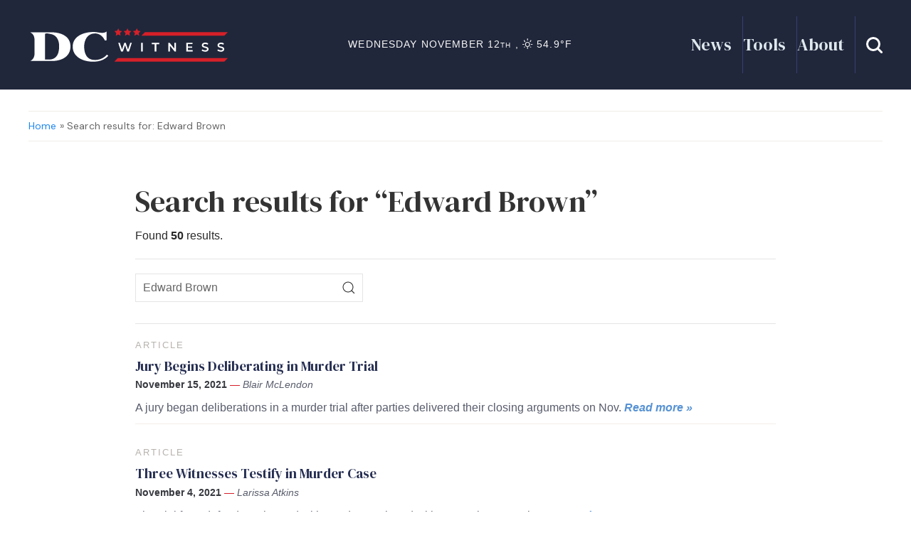

--- FILE ---
content_type: text/html; charset=UTF-8
request_url: https://dcwitness.org/page/2/?s=Edward+Brown
body_size: 12980
content:
<!DOCTYPE html>
<!--[if IE 7]>
<html class="ie ie7" lang="en-GB" class="uk-height-1-1">
<![endif]-->
<!--[if IE 8]>
<html class="ie ie8" lang="en-GB" class="uk-height-1-1">
<![endif]-->
<!--[if !(IE 7) | !(IE 8)  ]><!-->
<html lang="en-GB" class="uk-height-1-1">
<!--<![endif]-->
<head>
    <meta charset="UTF-8"/>
    <meta name="viewport" content="width=device-width, initial-scale=1">

    <title>You searched for Edward Brown - Page 2 of 4 - DC Witness</title>
    
    <link rel="apple-touch-icon-precomposed" sizes="57x57" href="https://dcwitness.org/wp-content/themes/dc-witness-child-theme/media/favicons/apple-touch-icon-57x57.png" />
<link rel="apple-touch-icon-precomposed" sizes="114x114" href="https://dcwitness.org/wp-content/themes/dc-witness-child-theme/media/favicons/apple-touch-icon-114x114.png" />
<link rel="apple-touch-icon-precomposed" sizes="72x72" href="https://dcwitness.org/wp-content/themes/dc-witness-child-theme/media/favicons/apple-touch-icon-72x72.png" />
<link rel="apple-touch-icon-precomposed" sizes="144x144" href="https://dcwitness.org/wp-content/themes/dc-witness-child-theme/media/favicons/apple-touch-icon-144x144.png" />
<link rel="apple-touch-icon-precomposed" sizes="60x60" href="https://dcwitness.org/wp-content/themes/dc-witness-child-theme/media/favicons/apple-touch-icon-60x60.png" />
<link rel="apple-touch-icon-precomposed" sizes="120x120" href="https://dcwitness.org/wp-content/themes/dc-witness-child-theme/media/favicons/apple-touch-icon-120x120.png" />
<link rel="apple-touch-icon-precomposed" sizes="76x76" href="https://dcwitness.org/wp-content/themes/dc-witness-child-theme/media/favicons/apple-touch-icon-76x76.png" />
<link rel="apple-touch-icon-precomposed" sizes="152x152" href="https://dcwitness.org/wp-content/themes/dc-witness-child-theme/media/favicons/apple-touch-icon-152x152.png" />
<link rel="icon" type="image/png" href="https://dcwitness.org/wp-content/themes/dc-witness-child-theme/media/favicons/favicon-196x196.png" sizes="196x196" />
<link rel="icon" type="image/png" href="https://dcwitness.org/wp-content/themes/dc-witness-child-theme/media/favicons/favicon-96x96.png" sizes="96x96" />
<link rel="icon" type="image/png" href="https://dcwitness.org/wp-content/themes/dc-witness-child-theme/media/favicons/favicon-32x32.png" sizes="32x32" />
<link rel="icon" type="image/png" href="https://dcwitness.org/wp-content/themes/dc-witness-child-theme/media/favicons/favicon-16x16.png" sizes="16x16" />
<link rel="icon" type="image/png" href="https://dcwitness.org/wp-content/themes/dc-witness-child-theme/media/favicons/favicon-128.png" sizes="128x128" />
<meta name="application-name" content="&nbsp;"/>
<meta name="msapplication-TileColor" content="#FFFFFF" />
<meta name="msapplication-TileImage" content="https://dcwitness.org/wp-content/themes/dc-witness-child-theme/media/favicons/mstile-144x144.png" />
<meta name="msapplication-square70x70logo" content="https://dcwitness.org/wp-content/themes/dc-witness-child-theme/media/favicons/mstile-70x70.png" />
<meta name="msapplication-square150x150logo" content="https://dcwitness.org/wp-content/themes/dc-witness-child-theme/media/favicons/mstile-150x150.png" />
<meta name="msapplication-wide310x150logo" content="https://dcwitness.org/wp-content/themes/dc-witness-child-theme/media/favicons/mstile-310x150.png" />
<meta name="msapplication-square310x310logo" content="https://dcwitness.org/wp-content/themes/dc-witness-child-theme/media/favicons/mstile-310x310.png" />

    <link rel="pingback" href="https://dcwitness.org/xmlrpc.php"/>
    <link rel="preconnect" href="https://fonts.googleapis.com">
    <link rel="preconnect" href="https://fonts.gstatic.com" crossorigin>
    <link href="https://fonts.googleapis.com/css2?family=DM+Sans:ital,opsz,wght@0,9..40,100..1000;1,9..40,100..1000&family=DM+Serif+Display:ital@0;1&display=swap" rel="stylesheet">

    <script src="https://dcwitness.org/wp-content/themes/aw-multisite-base-theme/bower_components/jquery/dist/jquery.min.js"></script>
    <script src="https://dcwitness.org/wp-content/themes/aw-multisite-base-theme/bower_components/uikit/dist/js/uikit.min.js"></script>
    <script src="https://dcwitness.org/wp-content/themes/aw-multisite-base-theme/bower_components/uikit/dist/js/uikit-icons.min.js"></script>
    <script src="https://dcwitness.org/wp-content/themes/aw-multisite-base-theme/js/velocity.min.js"></script>
    <script src="https://dcwitness.org/wp-content/themes/aw-multisite-base-theme/js/aw.js"></script>
    
    <!-- Google tag (gtag.js) -->
        <script async src="https://www.googletagmanager.com/gtag/js?id=G-7G63LPQGJL"></script>
    <script>
      window.dataLayer = window.dataLayer || [];
      function gtag(){dataLayer.push(arguments);}
      gtag('js', new Date());
    
      gtag('config', 'G-7G63LPQGJL');
    </script>

    <meta name='robots' content='noindex, follow' />
	<style>img:is([sizes="auto" i], [sizes^="auto," i]) { contain-intrinsic-size: 3000px 1500px }</style>
	
	<!-- This site is optimized with the Yoast SEO plugin v25.9 - https://yoast.com/wordpress/plugins/seo/ -->
	<meta property="og:locale" content="en_GB" />
	<meta property="og:type" content="article" />
	<meta property="og:title" content="You searched for Edward Brown - Page 2 of 4 - DC Witness" />
	<meta property="og:url" content="https://dcwitness.org/search/Edward Brown/" />
	<meta property="og:site_name" content="DC Witness" />
	<meta name="twitter:card" content="summary_large_image" />
	<meta name="twitter:title" content="You searched for Edward Brown - Page 2 of 4 - DC Witness" />
	<meta name="twitter:site" content="@dcwitness" />
	<script type="application/ld+json" class="yoast-schema-graph">{"@context":"https://schema.org","@graph":[{"@type":["CollectionPage","SearchResultsPage"],"@id":"https://dcwitness.org/?s=Edward%20Brown","url":"https://dcwitness.org/?s=Edward%20Brown","name":"You searched for Edward Brown - Page 2 of 4 - DC Witness","isPartOf":{"@id":"https://dcwitness.org/#website"},"primaryImageOfPage":{"@id":"#primaryimage"},"image":{"@id":"#primaryimage"},"thumbnailUrl":"https://dcwitness.org/wp-content/uploads/sites/2/2021/11/Kenneth-Poindexter-homicide.png","breadcrumb":{"@id":"#breadcrumb"},"inLanguage":"en-GB"},{"@type":"ImageObject","inLanguage":"en-GB","@id":"#primaryimage","url":"https://dcwitness.org/wp-content/uploads/sites/2/2021/11/Kenneth-Poindexter-homicide.png","contentUrl":"https://dcwitness.org/wp-content/uploads/sites/2/2021/11/Kenneth-Poindexter-homicide.png","width":2228,"height":1428},{"@type":"BreadcrumbList","@id":"#breadcrumb","itemListElement":[{"@type":"ListItem","position":1,"name":"Home","item":"https://dcwitness.org/"},{"@type":"ListItem","position":2,"name":"You searched for Edward Brown"}]},{"@type":"WebSite","@id":"https://dcwitness.org/#website","url":"https://dcwitness.org/","name":"DC Witness","description":"No agenda, no bias, just facts","publisher":{"@id":"https://dcwitness.org/#organization"},"potentialAction":[{"@type":"SearchAction","target":{"@type":"EntryPoint","urlTemplate":"https://dcwitness.org/?s={search_term_string}"},"query-input":{"@type":"PropertyValueSpecification","valueRequired":true,"valueName":"search_term_string"}}],"inLanguage":"en-GB"},{"@type":"Organization","@id":"https://dcwitness.org/#organization","name":"DC Witness","url":"https://dcwitness.org/","logo":{"@type":"ImageObject","inLanguage":"en-GB","@id":"https://dcwitness.org/#/schema/logo/image/","url":"https://dcwitness.org/wp-content/uploads/sites/2/2025/10/DCWitness_HeroCol_BgLight@2x.png","contentUrl":"https://dcwitness.org/wp-content/uploads/sites/2/2025/10/DCWitness_HeroCol_BgLight@2x.png","width":404,"height":270,"caption":"DC Witness"},"image":{"@id":"https://dcwitness.org/#/schema/logo/image/"},"sameAs":["https://www.facebook.com/dcwitness/","https://x.com/dcwitness","https://www.instagram.com/dcwitness","https://www.linkedin.com/company/d-c-witness/"]}]}</script>
	<!-- / Yoast SEO plugin. -->


<link rel='dns-prefetch' href='//cdnjs.cloudflare.com' />
<link rel="alternate" type="application/rss+xml" title="DC Witness &raquo; Search Results for &#8220;Edward Brown&#8221; Feed" href="https://dcwitness.org/search/Edward+Brown/feed/rss2/" />
<script type="text/javascript">
/* <![CDATA[ */
window._wpemojiSettings = {"baseUrl":"https:\/\/s.w.org\/images\/core\/emoji\/16.0.1\/72x72\/","ext":".png","svgUrl":"https:\/\/s.w.org\/images\/core\/emoji\/16.0.1\/svg\/","svgExt":".svg","source":{"concatemoji":"https:\/\/dcwitness.org\/wp-includes\/js\/wp-emoji-release.min.js?ver=6.8.2"}};
/*! This file is auto-generated */
!function(s,n){var o,i,e;function c(e){try{var t={supportTests:e,timestamp:(new Date).valueOf()};sessionStorage.setItem(o,JSON.stringify(t))}catch(e){}}function p(e,t,n){e.clearRect(0,0,e.canvas.width,e.canvas.height),e.fillText(t,0,0);var t=new Uint32Array(e.getImageData(0,0,e.canvas.width,e.canvas.height).data),a=(e.clearRect(0,0,e.canvas.width,e.canvas.height),e.fillText(n,0,0),new Uint32Array(e.getImageData(0,0,e.canvas.width,e.canvas.height).data));return t.every(function(e,t){return e===a[t]})}function u(e,t){e.clearRect(0,0,e.canvas.width,e.canvas.height),e.fillText(t,0,0);for(var n=e.getImageData(16,16,1,1),a=0;a<n.data.length;a++)if(0!==n.data[a])return!1;return!0}function f(e,t,n,a){switch(t){case"flag":return n(e,"\ud83c\udff3\ufe0f\u200d\u26a7\ufe0f","\ud83c\udff3\ufe0f\u200b\u26a7\ufe0f")?!1:!n(e,"\ud83c\udde8\ud83c\uddf6","\ud83c\udde8\u200b\ud83c\uddf6")&&!n(e,"\ud83c\udff4\udb40\udc67\udb40\udc62\udb40\udc65\udb40\udc6e\udb40\udc67\udb40\udc7f","\ud83c\udff4\u200b\udb40\udc67\u200b\udb40\udc62\u200b\udb40\udc65\u200b\udb40\udc6e\u200b\udb40\udc67\u200b\udb40\udc7f");case"emoji":return!a(e,"\ud83e\udedf")}return!1}function g(e,t,n,a){var r="undefined"!=typeof WorkerGlobalScope&&self instanceof WorkerGlobalScope?new OffscreenCanvas(300,150):s.createElement("canvas"),o=r.getContext("2d",{willReadFrequently:!0}),i=(o.textBaseline="top",o.font="600 32px Arial",{});return e.forEach(function(e){i[e]=t(o,e,n,a)}),i}function t(e){var t=s.createElement("script");t.src=e,t.defer=!0,s.head.appendChild(t)}"undefined"!=typeof Promise&&(o="wpEmojiSettingsSupports",i=["flag","emoji"],n.supports={everything:!0,everythingExceptFlag:!0},e=new Promise(function(e){s.addEventListener("DOMContentLoaded",e,{once:!0})}),new Promise(function(t){var n=function(){try{var e=JSON.parse(sessionStorage.getItem(o));if("object"==typeof e&&"number"==typeof e.timestamp&&(new Date).valueOf()<e.timestamp+604800&&"object"==typeof e.supportTests)return e.supportTests}catch(e){}return null}();if(!n){if("undefined"!=typeof Worker&&"undefined"!=typeof OffscreenCanvas&&"undefined"!=typeof URL&&URL.createObjectURL&&"undefined"!=typeof Blob)try{var e="postMessage("+g.toString()+"("+[JSON.stringify(i),f.toString(),p.toString(),u.toString()].join(",")+"));",a=new Blob([e],{type:"text/javascript"}),r=new Worker(URL.createObjectURL(a),{name:"wpTestEmojiSupports"});return void(r.onmessage=function(e){c(n=e.data),r.terminate(),t(n)})}catch(e){}c(n=g(i,f,p,u))}t(n)}).then(function(e){for(var t in e)n.supports[t]=e[t],n.supports.everything=n.supports.everything&&n.supports[t],"flag"!==t&&(n.supports.everythingExceptFlag=n.supports.everythingExceptFlag&&n.supports[t]);n.supports.everythingExceptFlag=n.supports.everythingExceptFlag&&!n.supports.flag,n.DOMReady=!1,n.readyCallback=function(){n.DOMReady=!0}}).then(function(){return e}).then(function(){var e;n.supports.everything||(n.readyCallback(),(e=n.source||{}).concatemoji?t(e.concatemoji):e.wpemoji&&e.twemoji&&(t(e.twemoji),t(e.wpemoji)))}))}((window,document),window._wpemojiSettings);
/* ]]> */
</script>
<link rel='stylesheet' id='formidable-css' href='https://dcwitness.org/wp-admin/admin-ajax.php?action=frmpro_css&#038;ver=9251225' type='text/css' media='all' />
<style id='wp-emoji-styles-inline-css' type='text/css'>

	img.wp-smiley, img.emoji {
		display: inline !important;
		border: none !important;
		box-shadow: none !important;
		height: 1em !important;
		width: 1em !important;
		margin: 0 0.07em !important;
		vertical-align: -0.1em !important;
		background: none !important;
		padding: 0 !important;
	}
</style>
<link rel='stylesheet' id='wp-block-library-css' href='https://dcwitness.org/wp-includes/css/dist/block-library/style.min.css?ver=6.8.2' type='text/css' media='all' />
<style id='classic-theme-styles-inline-css' type='text/css'>
/*! This file is auto-generated */
.wp-block-button__link{color:#fff;background-color:#32373c;border-radius:9999px;box-shadow:none;text-decoration:none;padding:calc(.667em + 2px) calc(1.333em + 2px);font-size:1.125em}.wp-block-file__button{background:#32373c;color:#fff;text-decoration:none}
</style>
<style id='acf-primary-news-row-style-inline-css' type='text/css'>
/* ! DC Witness Colours */
/* ! Baltimore Witness Colours */
/* ! VNS Colours */
/* !- Fonts */
/* !- Sizes */
/* !- Spaces */
/* ! Border radius */
/* ! Navbar height */
/* ! Layout */
.primary-left-col {
  grid-column: span 7;
}

.primary-right-col {
  grid-column: span 5;
}

.lead-story {
  height: 100%;
}

.story-lead-wrapper {
  display: flex;
  flex-direction: column;
  height: 100%;
}
.story-lead-wrapper .story-col-image {
  height: 100%;
}

.story-col-image {
  width: 100%;
}

.lead-story-featured-image {
  flex: 1 1 auto;
  height: 100%;
  background-color: #B7B3AE;
}

.story-col-text {
  align-self: flex-end;
}

@media only screen and (max-width: 1100px) {
  .primary-left-col,
  .primary-right-col {
    grid-column: span 6;
  }
  .story-row {
    flex-direction: column;
  }
  .block-primary-news-row .story-col {
    width: 100%;
  }
  .block-primary-news-row .story-lead-wrapper .story-col-image {
    min-height: auto;
  }
}
@media only screen and (max-width: 690px) {
  .primary-left-col,
  .primary-right-col {
    grid-column: span 12;
  }
  .block-primary-news-row .story-lead-wrapper .story-col-image,
  .story-col-image {
    height: 80vw;
  }
  .story-secondary-wrapper .story-row {
    flex-direction: column-reverse;
  }
}

/*# sourceMappingURL=style.css.map */

</style>
<style id='acf-stats-summary-ticker-style-inline-css' type='text/css'>
/* ! DC Witness Colours */
/* ! Baltimore Witness Colours */
/* ! VNS Colours */
/* !- Fonts */
/* !- Sizes */
/* !- Spaces */
/* ! Border radius */
/* ! Navbar height */
/* ! Layout */
.row.stats-ticker-wrapper {
  grid-row-gap: 0px;
  padding-bottom: 0px;
}

.stat-col {
  grid-column: span 7;
}

.tagline-col {
  grid-column: span 5;
}

/* ! Tagline */
.ticker-wrapper,
.tagline-wrapper {
  padding-top: 10px;
  padding-bottom: 10px;
  box-sizing: border-box;
}

.ticker-wrapper {
  border-left: 1px solid #B7B3AE;
  border-right: 1px solid #B7B3AE;
  margin-right: 10px;
  padding-left: 10px;
}
.ticker-wrapper p {
  margin: 0px;
  font-size: 14px;
  color: #20273B;
  letter-spacing: 1.75px;
  text-transform: uppercase;
  display: block;
  width: 100%;
}

.tagline-wrapper {
  border-top: 2px solid #20273B;
  border-bottom: 2px solid #20273B;
}

.tagline-text {
  font-family: "DM Serif Display", serif;
  margin: 0px;
  font-size: 16px;
  color: #20273B;
  letter-spacing: 2px;
  text-transform: uppercase;
  margin-left: 10px;
  margin-right: 10px;
}

@media only screen and (max-width: 1100px) {
  .stat-col, .tagline-col {
    grid-column: span 6;
  }
}
@media only screen and (max-width: 800px) {
  .stat-col, .tagline-col {
    grid-column: span 12;
  }
  .ticker-wrapper {
    border: none;
    margin-right: 0px;
    padding-left: 0px;
  }
}

/*# sourceMappingURL=style.css.map */

</style>
<style id='acf-vns-and-donations-style-inline-css' type='text/css'>
/* ! DC Witness Colours */
/* ! Baltimore Witness Colours */
/* ! VNS Colours */
/* !- Fonts */
/* !- Sizes */
/* !- Spaces */
/* ! Border radius */
/* ! Navbar height */
/* ! Layout */
.vns-col {
  grid-column: span 6;
  background-color: #FF5D5D;
}

.donation-col {
  grid-column: span 6;
  background-color: #5792D3;
}

/* ! VNS CTA */
.vns-cta-left-col {
  width: 50%;
}

.vns-cta-heading {
  font-size: 35px;
  letter-spacing: 0;
  line-height: 32px;
}

.vns-logo {
  text-align: right;
}

.vns-cta-right-col {
  width: 50%;
}

/* ! Donations CTA */
.donation-cta-left-col {
  padding-right: 15px;
  padding-top: 15px;
}

.donations-cta-heading {
  font-size: 62px;
  letter-spacing: 0;
  line-height: 32px;
}

.donation-cta-right-col {
  align-content: flex-end;
}
.donation-cta-right-col h4 {
  font-size: 28px;
}

@media screen and (min-width: 830px) and (max-width: 1100px) {
  .vns-cta-content-wrapper {
    flex-direction: column;
  }
  .vns-cta-left-col,
  .vns-cta-right-col {
    width: 100%;
  }
  .donation-cta-content-wrapper {
    flex-direction: column;
  }
  .donation-cta-right-col {
    padding-top: 10px;
    text-align: center;
  }
}
@media only screen and (max-width: 830px) {
  .vns-col,
  .donation-col {
    grid-column: span 12;
  }
}
@media only screen and (max-width: 520px) {
  .vns-cta-content-wrapper {
    flex-direction: column;
  }
  .vns-logo {
    margin-top: 10px;
  }
  .vns-cta-left-col,
  .vns-cta-right-col {
    width: 100%;
  }
  .donation-cta-content-wrapper {
    flex-direction: column;
  }
  .donation-cta-right-col {
    padding-top: 10px;
    text-align: center;
  }
}
@media only screen and (max-width: 520px) {
  .donations-cta-heading {
    font-size: 52px;
  }
}

/*# sourceMappingURL=style.css.map */

</style>
<style id='acf-team-subscribe-and-glossary-style-inline-css' type='text/css'>
/* ! DC Witness Colours */
/* ! Baltimore Witness Colours */
/* ! VNS Colours */
/* !- Fonts */
/* !- Sizes */
/* !- Spaces */
/* ! Border radius */
/* ! Navbar height */
/* ! Layout */
.team-col,
.subscribe-col,
.glossary-col {
  padding: 30px;
}
.team-col h3,
.subscribe-col h3,
.glossary-col h3 {
  font-size: 41px;
  letter-spacing: 0;
  line-height: 40px;
}

/* ! Team */
.team-col {
  background-color: #215E5E;
  grid-column: span 4;
  display: fle;
}

/* ! Subscribe */
.subscribe-col {
  background-color: #5792D3;
  grid-column: span 4;
  display: flex;
}

.subscribe-col-flex,
.team-col-flex {
  display: flex;
  flex-direction: column;
  align-content: center;
  align-self: center;
  width: 100%;
}

/* ! Glossary */
.glossary-col {
  background-color: #595D6C;
  grid-column: span 4;
  position: relative;
  overflow: visible;
}

.glossary-col-content {
  padding-right: 40px;
}

.glossary-bookmark-graphic {
  position: absolute;
  width: 49px;
  height: 60px;
  background-image: url("/wp-content/themes/aw-multisite-base-theme/blocks/team-subscribe-and-glossary/../../media/glossary-bookmark-graphic.svg");
  top: -5px;
  right: 20px;
}

@media only screen and (max-width: 1100px) {
  .team-col,
  .subscribe-col {
    grid-column: span 6;
  }
  .glossary-col {
    grid-column: span 8;
  }
}
@media only screen and (max-width: 760px) {
  .glossary-col {
    grid-column: span 12;
  }
}
@media only screen and (max-width: 660px) {
  .team-col,
  .subscribe-col {
    grid-column: span 12;
  }
}

/*# sourceMappingURL=style.css.map */

</style>
<style id='acf-subscribe-and-glossary-style-inline-css' type='text/css'>
/* ! DC Witness Colours */
/* ! Baltimore Witness Colours */
/* ! VNS Colours */
/* !- Fonts */
/* !- Sizes */
/* !- Spaces */
/* ! Border radius */
/* ! Navbar height */
/* ! Layout */
.team-col,
.subscribe-col,
.glossary-col {
  padding: 30px;
}
.team-col h3,
.subscribe-col h3,
.glossary-col h3 {
  font-size: 41px;
  letter-spacing: 0;
  line-height: 40px;
}

/* ! Team */
.team-col {
  background-color: #215E5E;
  grid-column: span 4;
  display: fle;
}

/* ! Subscribe */
.subscribe-col {
  background-color: #5792D3;
  grid-column: span 4;
  display: flex;
}

.block-subscribe-and-glossary .subscribe-col {
  grid-column: span 6;
}

.subscribe-col-flex,
.team-col-flex {
  display: flex;
  flex-direction: column;
  align-content: center;
  align-self: center;
  width: 100%;
}

/* ! MailChimp Form */
#mc_embed_signup_scroll {
  display: flex;
}

#mce-EMAIL {
  margin-bottom: 0px;
  height: 100%;
}

#mc-embedded-subscribe {
  margin-left: 10px;
}

.mc-field-group {
  width: 100%;
}

/* ! Glossary */
.glossary-col {
  background-color: #595D6C;
  grid-column: span 4;
  position: relative;
  overflow: visible;
}

.block-subscribe-and-glossary .glossary-col {
  grid-column: span 6;
}

.glossary-col-content {
  padding-right: 40px;
}

.glossary-bookmark-graphic {
  position: absolute;
  width: 49px;
  height: 60px;
  background-image: url("/wp-content/themes/aw-multisite-base-theme/blocks/subscribe-and-glossary/../../media/glossary-bookmark-graphic.svg");
  top: -5px;
  right: 20px;
}

@media only screen and (max-width: 1100px) {
  .team-col,
  .subscribe-col {
    grid-column: span 6;
  }
  .glossary-col {
    grid-column: span 8;
  }
}
@media only screen and (max-width: 830px) {
  .block-subscribe-and-glossary .glossary-col,
  .block-subscribe-and-glossary .subscribe-col {
    grid-column: span 12;
  }
}
@media only screen and (max-width: 760px) {
  .glossary-col {
    grid-column: span 12;
  }
}
@media only screen and (max-width: 660px) {
  .team-col,
  .subscribe-col {
    grid-column: span 12;
  }
}
@media only screen and (max-width: 520px) {
  #mc_embed_signup_scroll {
    display: flex;
    flex-direction: column;
  }
  #mce-EMAIL {
    margin-bottom: 10px;
    height: 50px;
  }
  #mc-embedded-subscribe {
    margin-left: 0px;
  }
}

/*# sourceMappingURL=style.css.map */

</style>
<style id='acf-team-members-style-inline-css' type='text/css'>
/* ! DC Witness Colours */
/* ! Baltimore Witness Colours */
/* ! VNS Colours */
/* !- Fonts */
/* !- Sizes */
/* !- Spaces */
/* ! Border radius */
/* ! Navbar height */
/* ! Layout */
.team-member-wrapper {
  grid-column: span 3;
}

.large-team-member {
  grid-column: span 4;
  background-color: #f2ede9;
  padding: 30px;
  border-start-end-radius: 60px;
}

.team-member-headshot {
  width: 200px;
  height: 200px;
  background-size: cover;
  background-position: center;
  border-radius: 50%;
  background-color: #B7B3AE;
}

.small-team-member .team-member-headshot {
  width: 10vw;
  height: 10vw;
  max-width: 200px;
  max-height: 200px;
}

.team-member-name {
  font-size: 30px;
}

@media only screen and (max-width: 1000px) {
  .large-team-member {
    grid-column: span 6;
  }
  .small-team-member {
    grid-column: span 6;
  }
  .small-team-member .team-member-headshot {
    width: 20vw;
    height: 20vw;
  }
}
@media only screen and (max-width: 580px) {
  .large-team-member {
    grid-column: span 12;
  }
  .small-team-member {
    grid-column: span 12;
  }
  .small-team-member .team-member-headshot {
    width: 40vw;
    height: 40vw;
  }
}

/*# sourceMappingURL=style.css.map */

</style>
<style id='acf-news-archive-link-style-inline-css' type='text/css'>
/* ! DC Witness Colours */
/* ! Baltimore Witness Colours */
/* ! VNS Colours */
/* !- Fonts */
/* !- Sizes */
/* !- Spaces */
/* ! Border radius */
/* ! Navbar height */
/* ! Layout */
.block-news-archive-link {
  width: 100%;
  text-align: center;
}

.block-news-archive-link .news-archive-button {
  margin-left: auto;
  margin-right: auto;
  background: #ffffff;
  background-color: #ffffff;
  border: 1px solid #20273B;
  color: #20273B;
  box-shadow: none;
}

.block-news-archive-link .news-archive-button:hover {
  color: #ffffff;
  background-color: #20273B;
}

/*# sourceMappingURL=style.css.map */

</style>
<style id='acf-end-of-year-donation-style-inline-css' type='text/css'>
/* ! DC Witness Colours */
/* ! Baltimore Witness Colours */
/* ! VNS Colours */
/* !- Fonts */
/* !- Sizes */
/* !- Spaces */
/* ! Border radius */
/* ! Navbar height */
/* ! Layout */
.block-end-of-year-donation {
  height: 0px;
  overflow: hidden;
  position: relative;
  background-color: #5792D3;
  border-radius: 40px;
}

/* ! Graphic */
.eoy-graphic-wrapper {
  position: absolute;
  height: 300px; /* or a fixed height if needed */
  overflow: visible; /* allows SVG to bleed outside */
}

.svg-bleed-wrapper {
  width: 100vw; /* full viewport width */
  position: relative;
  left: 50%;
  transform: translateX(-50%); /* center the SVG */
  overflow: visible; /* let lines extend off edges */
  height: 300px;
}

#eoy-graphic {
  height: 100%; /* scale to parent height */
  width: auto;
}

.eoy-donations-content-wrapper {
  height: 100%;
  padding-bottom: 0px !important;
  position: absolute;
  top: 0px;
}

#eoy-content-fade {
  opacity: 0;
}

.eoy-header-col {
  display: flex;
  flex-direction: column;
  grid-column: span 5;
}

.eoy-cta-col {
  grid-column: span 5;
}

.eoy-close-col {
  grid-column: span 2;
  text-align: right;
}

.eoy-col-flex {
  height: 100%;
  display: flex;
}

.eoy-cta-content {
  align-self: center;
  width: 100%;
}

/* ! Typography */
.eoy-heading-one {
  font-size: 60px;
  margin: 0px;
  text-align: right;
  color: #ffffff;
}

.eoy-heading-two {
  font-size: 40px;
  margin: 0px;
  text-align: right;
  color: #ffffff;
}

.eoy-body {
  font-size: 18px;
  font-weight: 800;
}

/* ! Buttons */
.eoy-cta-button-wrapper {
  width: 100%;
}

.eoy-cta-button {
  margin-left: auto;
  margin-right: 0px;
  display: inline-block;
}

.close-panel-btn {
  background: none;
  border: none;
  width: 44px;
  height: 44px;
  padding: 0px;
  cursor: pointer;
}

.close-panel-btn img {
  width: 100%;
  height: 100%;
  display: block;
}

/* ! Responsive */
@media only screen and (max-width: 1070px) {
  .eoy-header-col {
    grid-column: span 6;
  }
  .eoy-cta-col {
    grid-column: span 5;
  }
  .eoy-close-col {
    grid-column: span 1;
  }
  .eoy-heading-one {
    font-size: 50px;
  }
  .eoy-heading-two {
    font-size: 40px;
  }
}
@media only screen and (max-width: 900px) {
  #eoy-content-fade {
    row-gap: 0px;
  }
  #eoy-content-fade .eoy-header-col {
    grid-column: span 8;
    grid-row: 1;
    padding: 0px 30px;
  }
  #eoy-content-fade .eoy-cta-col {
    grid-column: span 8;
    padding: 0px 30px;
    padding-bottom: 30px;
  }
  #eoy-content-fade .eoy-close-col {
    grid-column: span 4;
    padding: 30px;
    grid-row: 1;
  }
  .eoy-heading-one {
    font-size: 40px;
    text-align: left;
  }
  .eoy-heading-two {
    font-size: 30px;
    text-align: left;
  }
}
@media only screen and (max-width: 640px) {
  #eoy-content-fade {
    row-gap: 0px;
  }
  #eoy-content-fade .eoy-header-col {
    grid-row: 1;
    grid-column: span 9;
    padding: 0px 30px;
  }
  #eoy-content-fade .eoy-cta-col {
    grid-column: span 12;
    grid-row: 2;
    padding: 0px 30px;
    padding-bottom: 30px;
  }
  #eoy-content-fade .eoy-close-col {
    grid-column: span 2;
    grid-row: 1;
    padding: 0px;
    padding-top: 30px;
  }
  .eoy-heading-one {
    font-size: 35px;
    text-align: left;
  }
  .eoy-heading-two {
    font-size: 25px;
    text-align: left;
  }
  .eoy-body {
    font-size: 14px;
    font-weight: 800;
  }
}
@media only screen and (max-width: 400px) {
  #eoy-content-fade {
    row-gap: 0px;
    grid-template-columns: repeat(12, 1fr);
  }
  #eoy-content-fade .eoy-header-col {
    grid-row: 1;
    grid-column: span 10;
  }
  #eoy-content-fade .eoy-cta-col {
    grid-column: span 12;
  }
  #eoy-content-fade .eoy-close-col {
    grid-column: span 2;
    grid-row: 1;
    padding-right: 30px;
  }
}
@media only screen and (max-width: 350px) {
  .eoy-heading-one {
    font-size: 35px;
    text-align: left;
  }
  .eoy-heading-two {
    font-size: 21px;
    text-align: left;
  }
}

/*# sourceMappingURL=style.css.map */

</style>
<style id='global-styles-inline-css' type='text/css'>
:root{--wp--preset--aspect-ratio--square: 1;--wp--preset--aspect-ratio--4-3: 4/3;--wp--preset--aspect-ratio--3-4: 3/4;--wp--preset--aspect-ratio--3-2: 3/2;--wp--preset--aspect-ratio--2-3: 2/3;--wp--preset--aspect-ratio--16-9: 16/9;--wp--preset--aspect-ratio--9-16: 9/16;--wp--preset--color--black: #000000;--wp--preset--color--cyan-bluish-gray: #abb8c3;--wp--preset--color--white: #ffffff;--wp--preset--color--pale-pink: #f78da7;--wp--preset--color--vivid-red: #cf2e2e;--wp--preset--color--luminous-vivid-orange: #ff6900;--wp--preset--color--luminous-vivid-amber: #fcb900;--wp--preset--color--light-green-cyan: #7bdcb5;--wp--preset--color--vivid-green-cyan: #00d084;--wp--preset--color--pale-cyan-blue: #8ed1fc;--wp--preset--color--vivid-cyan-blue: #0693e3;--wp--preset--color--vivid-purple: #9b51e0;--wp--preset--color--navy: #262E52;--wp--preset--color--navy-dark: #0D163D;--wp--preset--color--navy-light: #353F6E;--wp--preset--color--orange: #F37320;--wp--preset--color--cyan: #0089CA;--wp--preset--color--pale-blue: #DEE8ED;--wp--preset--color--body-text: #7B849A;--wp--preset--color--charcoal: #2A2A2A;--wp--preset--gradient--vivid-cyan-blue-to-vivid-purple: linear-gradient(135deg,rgba(6,147,227,1) 0%,rgb(155,81,224) 100%);--wp--preset--gradient--light-green-cyan-to-vivid-green-cyan: linear-gradient(135deg,rgb(122,220,180) 0%,rgb(0,208,130) 100%);--wp--preset--gradient--luminous-vivid-amber-to-luminous-vivid-orange: linear-gradient(135deg,rgba(252,185,0,1) 0%,rgba(255,105,0,1) 100%);--wp--preset--gradient--luminous-vivid-orange-to-vivid-red: linear-gradient(135deg,rgba(255,105,0,1) 0%,rgb(207,46,46) 100%);--wp--preset--gradient--very-light-gray-to-cyan-bluish-gray: linear-gradient(135deg,rgb(238,238,238) 0%,rgb(169,184,195) 100%);--wp--preset--gradient--cool-to-warm-spectrum: linear-gradient(135deg,rgb(74,234,220) 0%,rgb(151,120,209) 20%,rgb(207,42,186) 40%,rgb(238,44,130) 60%,rgb(251,105,98) 80%,rgb(254,248,76) 100%);--wp--preset--gradient--blush-light-purple: linear-gradient(135deg,rgb(255,206,236) 0%,rgb(152,150,240) 100%);--wp--preset--gradient--blush-bordeaux: linear-gradient(135deg,rgb(254,205,165) 0%,rgb(254,45,45) 50%,rgb(107,0,62) 100%);--wp--preset--gradient--luminous-dusk: linear-gradient(135deg,rgb(255,203,112) 0%,rgb(199,81,192) 50%,rgb(65,88,208) 100%);--wp--preset--gradient--pale-ocean: linear-gradient(135deg,rgb(255,245,203) 0%,rgb(182,227,212) 50%,rgb(51,167,181) 100%);--wp--preset--gradient--electric-grass: linear-gradient(135deg,rgb(202,248,128) 0%,rgb(113,206,126) 100%);--wp--preset--gradient--midnight: linear-gradient(135deg,rgb(2,3,129) 0%,rgb(40,116,252) 100%);--wp--preset--font-size--small: 13px;--wp--preset--font-size--medium: 20px;--wp--preset--font-size--large: 36px;--wp--preset--font-size--x-large: 42px;--wp--preset--spacing--20: 0.44rem;--wp--preset--spacing--30: 0.67rem;--wp--preset--spacing--40: 1rem;--wp--preset--spacing--50: 1.5rem;--wp--preset--spacing--60: 2.25rem;--wp--preset--spacing--70: 3.38rem;--wp--preset--spacing--80: 5.06rem;--wp--preset--shadow--natural: 6px 6px 9px rgba(0, 0, 0, 0.2);--wp--preset--shadow--deep: 12px 12px 50px rgba(0, 0, 0, 0.4);--wp--preset--shadow--sharp: 6px 6px 0px rgba(0, 0, 0, 0.2);--wp--preset--shadow--outlined: 6px 6px 0px -3px rgba(255, 255, 255, 1), 6px 6px rgba(0, 0, 0, 1);--wp--preset--shadow--crisp: 6px 6px 0px rgba(0, 0, 0, 1);}:where(.is-layout-flex){gap: 0.5em;}:where(.is-layout-grid){gap: 0.5em;}body .is-layout-flex{display: flex;}.is-layout-flex{flex-wrap: wrap;align-items: center;}.is-layout-flex > :is(*, div){margin: 0;}body .is-layout-grid{display: grid;}.is-layout-grid > :is(*, div){margin: 0;}:where(.wp-block-columns.is-layout-flex){gap: 2em;}:where(.wp-block-columns.is-layout-grid){gap: 2em;}:where(.wp-block-post-template.is-layout-flex){gap: 1.25em;}:where(.wp-block-post-template.is-layout-grid){gap: 1.25em;}.has-black-color{color: var(--wp--preset--color--black) !important;}.has-cyan-bluish-gray-color{color: var(--wp--preset--color--cyan-bluish-gray) !important;}.has-white-color{color: var(--wp--preset--color--white) !important;}.has-pale-pink-color{color: var(--wp--preset--color--pale-pink) !important;}.has-vivid-red-color{color: var(--wp--preset--color--vivid-red) !important;}.has-luminous-vivid-orange-color{color: var(--wp--preset--color--luminous-vivid-orange) !important;}.has-luminous-vivid-amber-color{color: var(--wp--preset--color--luminous-vivid-amber) !important;}.has-light-green-cyan-color{color: var(--wp--preset--color--light-green-cyan) !important;}.has-vivid-green-cyan-color{color: var(--wp--preset--color--vivid-green-cyan) !important;}.has-pale-cyan-blue-color{color: var(--wp--preset--color--pale-cyan-blue) !important;}.has-vivid-cyan-blue-color{color: var(--wp--preset--color--vivid-cyan-blue) !important;}.has-vivid-purple-color{color: var(--wp--preset--color--vivid-purple) !important;}.has-black-background-color{background-color: var(--wp--preset--color--black) !important;}.has-cyan-bluish-gray-background-color{background-color: var(--wp--preset--color--cyan-bluish-gray) !important;}.has-white-background-color{background-color: var(--wp--preset--color--white) !important;}.has-pale-pink-background-color{background-color: var(--wp--preset--color--pale-pink) !important;}.has-vivid-red-background-color{background-color: var(--wp--preset--color--vivid-red) !important;}.has-luminous-vivid-orange-background-color{background-color: var(--wp--preset--color--luminous-vivid-orange) !important;}.has-luminous-vivid-amber-background-color{background-color: var(--wp--preset--color--luminous-vivid-amber) !important;}.has-light-green-cyan-background-color{background-color: var(--wp--preset--color--light-green-cyan) !important;}.has-vivid-green-cyan-background-color{background-color: var(--wp--preset--color--vivid-green-cyan) !important;}.has-pale-cyan-blue-background-color{background-color: var(--wp--preset--color--pale-cyan-blue) !important;}.has-vivid-cyan-blue-background-color{background-color: var(--wp--preset--color--vivid-cyan-blue) !important;}.has-vivid-purple-background-color{background-color: var(--wp--preset--color--vivid-purple) !important;}.has-black-border-color{border-color: var(--wp--preset--color--black) !important;}.has-cyan-bluish-gray-border-color{border-color: var(--wp--preset--color--cyan-bluish-gray) !important;}.has-white-border-color{border-color: var(--wp--preset--color--white) !important;}.has-pale-pink-border-color{border-color: var(--wp--preset--color--pale-pink) !important;}.has-vivid-red-border-color{border-color: var(--wp--preset--color--vivid-red) !important;}.has-luminous-vivid-orange-border-color{border-color: var(--wp--preset--color--luminous-vivid-orange) !important;}.has-luminous-vivid-amber-border-color{border-color: var(--wp--preset--color--luminous-vivid-amber) !important;}.has-light-green-cyan-border-color{border-color: var(--wp--preset--color--light-green-cyan) !important;}.has-vivid-green-cyan-border-color{border-color: var(--wp--preset--color--vivid-green-cyan) !important;}.has-pale-cyan-blue-border-color{border-color: var(--wp--preset--color--pale-cyan-blue) !important;}.has-vivid-cyan-blue-border-color{border-color: var(--wp--preset--color--vivid-cyan-blue) !important;}.has-vivid-purple-border-color{border-color: var(--wp--preset--color--vivid-purple) !important;}.has-vivid-cyan-blue-to-vivid-purple-gradient-background{background: var(--wp--preset--gradient--vivid-cyan-blue-to-vivid-purple) !important;}.has-light-green-cyan-to-vivid-green-cyan-gradient-background{background: var(--wp--preset--gradient--light-green-cyan-to-vivid-green-cyan) !important;}.has-luminous-vivid-amber-to-luminous-vivid-orange-gradient-background{background: var(--wp--preset--gradient--luminous-vivid-amber-to-luminous-vivid-orange) !important;}.has-luminous-vivid-orange-to-vivid-red-gradient-background{background: var(--wp--preset--gradient--luminous-vivid-orange-to-vivid-red) !important;}.has-very-light-gray-to-cyan-bluish-gray-gradient-background{background: var(--wp--preset--gradient--very-light-gray-to-cyan-bluish-gray) !important;}.has-cool-to-warm-spectrum-gradient-background{background: var(--wp--preset--gradient--cool-to-warm-spectrum) !important;}.has-blush-light-purple-gradient-background{background: var(--wp--preset--gradient--blush-light-purple) !important;}.has-blush-bordeaux-gradient-background{background: var(--wp--preset--gradient--blush-bordeaux) !important;}.has-luminous-dusk-gradient-background{background: var(--wp--preset--gradient--luminous-dusk) !important;}.has-pale-ocean-gradient-background{background: var(--wp--preset--gradient--pale-ocean) !important;}.has-electric-grass-gradient-background{background: var(--wp--preset--gradient--electric-grass) !important;}.has-midnight-gradient-background{background: var(--wp--preset--gradient--midnight) !important;}.has-small-font-size{font-size: var(--wp--preset--font-size--small) !important;}.has-medium-font-size{font-size: var(--wp--preset--font-size--medium) !important;}.has-large-font-size{font-size: var(--wp--preset--font-size--large) !important;}.has-x-large-font-size{font-size: var(--wp--preset--font-size--x-large) !important;}
:where(.wp-block-post-template.is-layout-flex){gap: 1.25em;}:where(.wp-block-post-template.is-layout-grid){gap: 1.25em;}
:where(.wp-block-columns.is-layout-flex){gap: 2em;}:where(.wp-block-columns.is-layout-grid){gap: 2em;}
:root :where(.wp-block-pullquote){font-size: 1.5em;line-height: 1.6;}
</style>
<link rel='stylesheet' id='my-main-style-css' href='https://dcwitness.org/wp-content/themes/aw-multisite-base-theme/css/aandp.css?ver=1759837704' type='text/css' media='all' />
<link rel='stylesheet' id='weather-icons-css' href='https://cdnjs.cloudflare.com/ajax/libs/weather-icons/2.0.10/css/weather-icons.min.css?ver=2.0.10' type='text/css' media='all' />
<link rel='stylesheet' id='dc-dashboard-style-css' href='https://dcwitness.org/wp-content/themes/dc-witness-child-theme/css/dc-witness.css?ver=1759336352' type='text/css' media='all' />
<link rel="https://api.w.org/" href="https://dcwitness.org/wp-json/" /><link rel="EditURI" type="application/rsd+xml" title="RSD" href="https://dcwitness.org/xmlrpc.php?rsd" />
<meta name="generator" content="WordPress 6.8.2" />


    
</head>

<body class="search search-results paged paged-2 search-paged-2 wp-theme-aw-multisite-base-theme wp-child-theme-dc-witness-child-theme ">
	
	<nav class="uk-navbar-container" id="aw-navbar" uk-sticky>
	    <div class="uk-container">
		  <div uk-navbar class="navbar-flex">
			<div class="navbar-left">
				<a href="https://dcwitness.org">
					<img id="nav-branding" src="https://dcwitness.org/wp-content/themes/dc-witness-child-theme/media/branding/DC_Witness_OnDark.svg" alt="DC Witness">    
				</a>
			</div>
            <div class="navbar-center">
                <p id="nav-date">
                    Wednesday November 12<span class="sup">th</span>                                            <span id="weather">
                            , <i class="wi wi-day-sunny" style="font-size:13px"></i>                            54.9°F                        </span>
                                    </p>
            </div>			
			<div class="navbar-right">
				<div id="primary-desktop-nav">
					<div class="menu-primary-nav-container"><ul id="menu-primary-nav" class="uk-navbar-nav uk-hidden-small"><li id="menu-item-17" class="menu-item menu-item-type-custom menu-item-object-custom menu-item-has-children menu-item-17"><a href="#">News</a><div class='uk-navbar-dropdown' uk-dropdown='offset: 0'>
<ul  class="uk-nav uk-navbar-dropdown-nav">
	<li id="menu-item-135914" class="menu-item menu-item-type-taxonomy menu-item-object-category menu-item-135914"><a href="https://dcwitness.org/category/daily-stories/">Daily Stories</a></li>
	<li id="menu-item-135915" class="menu-item menu-item-type-taxonomy menu-item-object-category menu-item-135915"><a href="https://dcwitness.org/category/featured/">Features</a></li>
	<li id="menu-item-135941" class="menu-item menu-item-type-taxonomy menu-item-object-category menu-item-135941"><a href="https://dcwitness.org/category/editors-corner/">Editor&#8217;s Corner</a></li>
</ul>
</div></li>
<li id="menu-item-18" class="menu-item menu-item-type-custom menu-item-object-custom menu-item-has-children menu-item-18"><a href="#">Tools</a><div class='uk-navbar-dropdown' uk-dropdown='offset: 0'>
<ul  class="uk-nav uk-navbar-dropdown-nav">
	<li id="menu-item-135766" class="menu-item menu-item-type-custom menu-item-object-custom menu-item-135766"><a target="_blank" href="https://vns.americanwitness.org/?city=dc">Victim Notification Service</a></li>
	<li id="menu-item-135908" class="menu-item menu-item-type-post_type_archive menu-item-object-glossary_term menu-item-135908"><a href="https://dcwitness.org/glossary_term/">Criminal Justice System Glossary</a></li>
</ul>
</div></li>
<li id="menu-item-135748" class="menu-item menu-item-type-custom menu-item-object-custom menu-item-has-children menu-item-135748"><a href="#">About</a><div class='uk-navbar-dropdown' uk-dropdown='offset: 0'>
<ul  class="uk-nav uk-navbar-dropdown-nav">
	<li id="menu-item-135749" class="menu-item menu-item-type-post_type menu-item-object-page menu-item-135749"><a href="https://dcwitness.org/about-us/">About Us</a></li>
	<li id="menu-item-136539" class="menu-item menu-item-type-taxonomy menu-item-object-category menu-item-136539"><a href="https://dcwitness.org/category/in-the-media/">In The Media</a></li>
	<li id="menu-item-135751" class="menu-item menu-item-type-post_type menu-item-object-page menu-item-135751"><a href="https://dcwitness.org/team-members/">Team Members</a></li>
	<li id="menu-item-135953" class="menu-item menu-item-type-post_type menu-item-object-page menu-item-135953"><a href="https://dcwitness.org/former-members/">D.C. Witness Alumni</a></li>
	<li id="menu-item-136540" class="menu-item menu-item-type-taxonomy menu-item-object-category menu-item-136540"><a href="https://dcwitness.org/category/intern-highlights/">Intern Highlights</a></li>
	<li id="menu-item-136692" class="menu-item menu-item-type-post_type menu-item-object-page menu-item-136692"><a href="https://dcwitness.org/about-us/career-opportunities/">Career Opportunities</a></li>
	<li id="menu-item-135750" class="menu-item menu-item-type-post_type menu-item-object-page menu-item-135750"><a href="https://dcwitness.org/contact-us/">Contact Us</a></li>
</ul>
</div></li>
</ul></div>    
                    <a href="#search-modal" uk-toggle class="search-icon-link" aria-label="Search site">
                        <img src="https://dcwitness.org/wp-content/themes/aw-multisite-base-theme/media/Search_Icon_White.svg" alt="Search Icon">
                    </a>
				</div>

				<a href="#offcanvas-menu" id="hamburger-menu" uk-toggle>
					<span uk-icon="icon: menu; ratio: 1.5"></span>
				</a>
			</div>
		  </div>
	    </div>
	</nav>
	
    <div id="offcanvas-menu" class="uk-offcanvas" uk-offcanvas="overlay: true">
        <div class="uk-offcanvas-bar">
            <div id="off-canvas-branding" class="padding-bottom-medium">
                <a href="https://dcwitness.org">
                    <img id="nav-branding" src="https://dcwitness.org/wp-content/themes/dc-witness-child-theme/media/branding/DC_Witness_OnDark.svg" alt="DC Witness">  
                </a>
            </div>
            <div class="menu-primary-nav-container"><ul id="menu-primary-nav-1" class="uk-nav uk-nav-offcanvas"><li class="menu-item menu-item-type-custom menu-item-object-custom menu-item-has-children menu-item-17"><a href="#">News</a><div class='sub_tier'>
<ul  class="uk-nav uk-navbar-dropdown-nav">
	<li class="menu-item menu-item-type-taxonomy menu-item-object-category menu-item-135914"><a href="https://dcwitness.org/category/daily-stories/">Daily Stories</a></li>
	<li class="menu-item menu-item-type-taxonomy menu-item-object-category menu-item-135915"><a href="https://dcwitness.org/category/featured/">Features</a></li>
	<li class="menu-item menu-item-type-taxonomy menu-item-object-category menu-item-135941"><a href="https://dcwitness.org/category/editors-corner/">Editor&#8217;s Corner</a></li>
</ul>
</div></li>
<li class="menu-item menu-item-type-custom menu-item-object-custom menu-item-has-children menu-item-18"><a href="#">Tools</a><div class='sub_tier'>
<ul  class="uk-nav uk-navbar-dropdown-nav">
	<li class="menu-item menu-item-type-custom menu-item-object-custom menu-item-135766"><a target="_blank" href="https://vns.americanwitness.org/?city=dc">Victim Notification Service</a></li>
	<li class="menu-item menu-item-type-post_type_archive menu-item-object-glossary_term menu-item-135908"><a href="https://dcwitness.org/glossary_term/">Criminal Justice System Glossary</a></li>
</ul>
</div></li>
<li class="menu-item menu-item-type-custom menu-item-object-custom menu-item-has-children menu-item-135748"><a href="#">About</a><div class='sub_tier'>
<ul  class="uk-nav uk-navbar-dropdown-nav">
	<li class="menu-item menu-item-type-post_type menu-item-object-page menu-item-135749"><a href="https://dcwitness.org/about-us/">About Us</a></li>
	<li class="menu-item menu-item-type-taxonomy menu-item-object-category menu-item-136539"><a href="https://dcwitness.org/category/in-the-media/">In The Media</a></li>
	<li class="menu-item menu-item-type-post_type menu-item-object-page menu-item-135751"><a href="https://dcwitness.org/team-members/">Team Members</a></li>
	<li class="menu-item menu-item-type-post_type menu-item-object-page menu-item-135953"><a href="https://dcwitness.org/former-members/">D.C. Witness Alumni</a></li>
	<li class="menu-item menu-item-type-taxonomy menu-item-object-category menu-item-136540"><a href="https://dcwitness.org/category/intern-highlights/">Intern Highlights</a></li>
	<li class="menu-item menu-item-type-post_type menu-item-object-page menu-item-136692"><a href="https://dcwitness.org/about-us/career-opportunities/">Career Opportunities</a></li>
	<li class="menu-item menu-item-type-post_type menu-item-object-page menu-item-135750"><a href="https://dcwitness.org/contact-us/">Contact Us</a></li>
</ul>
</div></li>
</ul></div>            <a href="#search-modal" uk-toggle class="search-icon-link" aria-label="Search site">
                <img src="https://dcwitness.org/wp-content/themes/aw-multisite-base-theme/media/Search_Icon_White.svg" alt="Search Icon">
                <span class="search-icon-link-label">Search site</span>
            </a>
        </div>
    </div>

<div id="search-modal" class="uk-flex-top" uk-modal>
    <div class="uk-modal-dialog uk-modal-body uk-margin-auto-vertical">

        <button class="uk-modal-close-default" type="button" uk-close></button>
        <h3 class="font-serif margin-bottom-small">Search</h3>
        <div class="padding-top-small">
            <form role="search" method="get" class="search-form" action="https://dcwitness.org/">
  
  <div class="uk-margin">
	  <div class="uk-inline search-input-row">
		  <button
			  type="submit"
			  class="uk-form-icon uk-form-icon-flip uk-button-link"
			  uk-icon="icon: search"
			  aria-label="Search"
			></button>
		  <input class="uk-input search-input" type="search" aria-label="Search icon" value="Edward Brown"
			 name="s">
	  </div>
  </div>
</form>        </div>

    </div>
</div>
<section id="main">
            <div class="uk-container uk-container-center">
            <div id="breadcrumb-container">
                <nav class="breadcrumb"><a href="https://dcwitness.org">Home</a> &raquo; Search results for: Edward Brown</nav>            </div>
        </div>
                <div class="uk-container uk-container-center uk-container-small margin-top-xlarge" id="content-wrapper">
            <section id="content">
	<h1>Search results for “Edward Brown”</h1>
<p>Found <b>50</b> results.</p>
<hr>
<div class="margin-bottom-large">
    <form role="search" method="get" class="search-form" action="https://dcwitness.org/">
  
  <div class="uk-margin">
	  <div class="uk-inline search-input-row">
		  <button
			  type="submit"
			  class="uk-form-icon uk-form-icon-flip uk-button-link"
			  uk-icon="icon: search"
			  aria-label="Search"
			></button>
		  <input class="uk-input search-input" type="search" aria-label="Search icon" value="Edward Brown"
			 name="s">
	  </div>
  </div>
</form></div>
<hr>


<article id="post-87540" class="search-result-listing">
     
     <p class="search-result-post-type">Article</p>
    <h1 class="search-results-title font-serif"><a href="https://dcwitness.org/parties-deliver-closing-arguments-in-murder-trial-2/" class="col-navy" rel="bookmark">Jury Begins Deliberating in Murder Trial</a></h1>    <div class="search-result-summary">
        <div class="story-meta">
	<time datetime="2021-11-15T13:38:24-05:00">November 15, 2021</time>
	<span class="byline-hyphen">—</span>
	<span class="story-byline">

		Blair McLendon	</span>
</div>
        <div class="story-excerpt">
            <p>
              A jury began deliberations in a murder trial after parties delivered their closing arguments on Nov.              <a class="story-read-more" href="https://dcwitness.org/parties-deliver-closing-arguments-in-murder-trial-2/">Read more »</a>
            </p>
        </div>
    </div>

</article>

<article id="post-87297" class="search-result-listing">
     
     <p class="search-result-post-type">Article</p>
    <h1 class="search-results-title font-serif"><a href="https://dcwitness.org/three-witnesses-testify-in-murder-case/" class="col-navy" rel="bookmark">Three Witnesses Testify in Murder Case</a></h1>    <div class="search-result-summary">
        <div class="story-meta">
	<time datetime="2021-11-04T09:47:00-04:00">November 4, 2021</time>
	<span class="byline-hyphen">—</span>
	<span class="story-byline">

		Larissa Atkins	</span>
</div>
        <div class="story-excerpt">
            <p>
              The trial for a defendant charged with murder continued with more witness testimony.              <a class="story-read-more" href="https://dcwitness.org/three-witnesses-testify-in-murder-case/">Read more »</a>
            </p>
        </div>
    </div>

</article>

<article id="post-87099" class="search-result-listing">
     
     <p class="search-result-post-type">Article</p>
    <h1 class="search-results-title font-serif"><a href="https://dcwitness.org/defense-lawyer-challenges-forensic-expert-during-murder-trial/" class="col-navy" rel="bookmark">Defense Challenges Forensic Results During Murder Trial</a></h1>    <div class="search-result-summary">
        <div class="story-meta">
	<time datetime="2021-11-03T11:41:42-04:00">November 3, 2021</time>
	<span class="byline-hyphen">—</span>
	<span class="story-byline">

		Mark Lu	</span>
</div>
        <div class="story-excerpt">
            <p>
              A murder trial continued on Nov.              <a class="story-read-more" href="https://dcwitness.org/defense-lawyer-challenges-forensic-expert-during-murder-trial/">Read more »</a>
            </p>
        </div>
    </div>

</article>

<article id="post-87049" class="search-result-listing">
     
     <p class="search-result-post-type">Article</p>
    <h1 class="search-results-title font-serif"><a href="https://dcwitness.org/five-witnesses-testify-during-murder-trial/" class="col-navy" rel="bookmark">Five Witnesses Testify During Murder Trial</a></h1>    <div class="search-result-summary">
        <div class="story-meta">
	<time datetime="2021-11-02T12:23:10-04:00">November 2, 2021</time>
	<span class="byline-hyphen">—</span>
	<span class="story-byline">

		Tory Lysik	</span>
</div>
        <div class="story-excerpt">
            <p>
              Steven Robin is charged with first-degree murder while armed in connection with the 2018 shooting of 29-year-old Kenneth Poindexter.              <a class="story-read-more" href="https://dcwitness.org/five-witnesses-testify-during-murder-trial/">Read more »</a>
            </p>
        </div>
    </div>

</article>

<article id="post-86953" class="search-result-listing">
     
     <p class="search-result-post-type">Article</p>
    <h1 class="search-results-title font-serif"><a href="https://dcwitness.org/man-sentenced-for-accessory-after-the-fact-voluntary-manslaughter/" class="col-navy" rel="bookmark">Man Sentenced for Accessory to Manslaughter in Murder Case</a></h1>    <div class="search-result-summary">
        <div class="story-meta">
	<time datetime="2021-11-01T11:29:36-04:00">November 1, 2021</time>
	<span class="byline-hyphen">—</span>
	<span class="story-byline">

		Tory Lysik	</span>
</div>
        <div class="story-excerpt">
            <p>
              A DC Superior Court judge imposed a suspended sentence for a defendant who pleaded guilty to accessory after the fact voluntary manslaughter in a case with multiple co-defendants.              <a class="story-read-more" href="https://dcwitness.org/man-sentenced-for-accessory-after-the-fact-voluntary-manslaughter/">Read more »</a>
            </p>
        </div>
    </div>

</article>

<article id="post-86950" class="search-result-listing">
     
     <p class="search-result-post-type">Article</p>
    <h1 class="search-results-title font-serif"><a href="https://dcwitness.org/parties-deliver-opening-arguments-in-murder-trial-2/" class="col-navy" rel="bookmark">Parties Deliver Opening Arguments in Murder Trial</a></h1>    <div class="search-result-summary">
        <div class="story-meta">
	<time datetime="2021-11-01T10:13:52-04:00">November 1, 2021</time>
	<span class="byline-hyphen">—</span>
	<span class="story-byline">

		Tory Lysik	</span>
</div>
        <div class="story-excerpt">
            <p>
              Parties delivered their opening arguments in a trial for the fatal shooting of&nbsp;Kenneth Poindexter.              <a class="story-read-more" href="https://dcwitness.org/parties-deliver-opening-arguments-in-murder-trial-2/">Read more »</a>
            </p>
        </div>
    </div>

</article>

<article id="post-86075" class="search-result-listing">
     
     <p class="search-result-post-type">Article</p>
    <h1 class="search-results-title font-serif"><a href="https://dcwitness.org/material-witness-in-murder-case-takes-stand/" class="col-navy" rel="bookmark">Material Witness in Murder Case Takes Stand</a></h1>    <div class="search-result-summary">
        <div class="story-meta">
	<time datetime="2021-10-12T17:00:35-04:00">October 12, 2021</time>
	<span class="byline-hyphen">—</span>
	<span class="story-byline">

		Holden Rafey	</span>
</div>
        <div class="story-excerpt">
            <p>
              A material witness in a murder case testified in court after recent concerns over possible memory issues caused the trial to be delayed.              <a class="story-read-more" href="https://dcwitness.org/material-witness-in-murder-case-takes-stand/">Read more »</a>
            </p>
        </div>
    </div>

</article>

<article id="post-85311" class="search-result-listing">
     
     <p class="search-result-post-type">Article</p>
    <h1 class="search-results-title font-serif"><a href="https://dcwitness.org/cases-in-upcoming-murder-trial-may-be-severed/" class="col-navy" rel="bookmark">Cases in Upcoming Murder Trial May be Severed</a></h1>    <div class="search-result-summary">
        <div class="story-meta">
	<time datetime="2021-09-27T09:29:00-04:00">September 27, 2021</time>
	<span class="byline-hyphen">—</span>
	<span class="story-byline">

		Maria Howard	</span>
</div>
        <div class="story-excerpt">
            <p>
              An upcoming murder trial involving three co-defendants may be split into three separate trials in the aftermath of concerns over a material witness&#039; competence to testify.              <a class="story-read-more" href="https://dcwitness.org/cases-in-upcoming-murder-trial-may-be-severed/">Read more »</a>
            </p>
        </div>
    </div>

</article>

<article id="post-84402" class="search-result-listing">
     
     <p class="search-result-post-type">Article</p>
    <h1 class="search-results-title font-serif"><a href="https://dcwitness.org/parties-in-murder-case-prepare-for-upcoming-trial/" class="col-navy" rel="bookmark">Parties in Murder Case Prepare for Upcoming Trial</a></h1>    <div class="search-result-summary">
        <div class="story-meta">
	<time datetime="2021-09-09T10:23:15-04:00">September 9, 2021</time>
	<span class="byline-hyphen">—</span>
	<span class="story-byline">

		Laura Bream	</span>
</div>
        <div class="story-excerpt">
            <p>
              Parties in a murder case prepared to go to trial later this month.              <a class="story-read-more" href="https://dcwitness.org/parties-in-murder-case-prepare-for-upcoming-trial/">Read more »</a>
            </p>
        </div>
    </div>

</article>

<article id="post-84067" class="search-result-listing">
     
     <p class="search-result-post-type">Article</p>
    <h1 class="search-results-title font-serif"><a href="https://dcwitness.org/obstruction-of-justice-cases-to-be-included-in-upcoming-murder-trial/" class="col-navy" rel="bookmark">Obstruction of Justice Cases to be Included in Upcoming Murder Trial</a></h1>    <div class="search-result-summary">
        <div class="story-meta">
	<time datetime="2021-08-31T14:29:40-04:00">August 31, 2021</time>
	<span class="byline-hyphen">—</span>
	<span class="story-byline">

		Tory Lysik	</span>
</div>
        <div class="story-excerpt">
            <p>
              A DC Superior Court judge allowed two recently opened obstruction of justice cases to be included in an upcoming murder trial.              <a class="story-read-more" href="https://dcwitness.org/obstruction-of-justice-cases-to-be-included-in-upcoming-murder-trial/">Read more »</a>
            </p>
        </div>
    </div>

</article>

<article id="post-68425" class="search-result-listing">
     
     <p class="search-result-post-type">Article</p>
    <h1 class="search-results-title font-serif"><a href="https://dcwitness.org/defendant-charged-in-fatal-stabbing-of-senior-citizen-scheduled-for-trial/" class="col-navy" rel="bookmark">Defendant Charged in Fatal Stabbing of Senior Citizen Scheduled for Trial</a></h1>    <div class="search-result-summary">
        <div class="story-meta">
	<time datetime="2021-03-04T18:01:49-05:00">March 4, 2021</time>
	<span class="byline-hyphen">—</span>
	<span class="story-byline">

		D.C. Witness Staff	</span>
</div>
        <div class="story-excerpt">
            <p>
              A DC Superior Court judge scheduled a murder case to go before a jury  panel early next year.              <a class="story-read-more" href="https://dcwitness.org/defendant-charged-in-fatal-stabbing-of-senior-citizen-scheduled-for-trial/">Read more »</a>
            </p>
        </div>
    </div>

</article>

<article id="post-65305" class="search-result-listing">
     
     <p class="search-result-post-type">Article</p>
    <h1 class="search-results-title font-serif"><a href="https://dcwitness.org/amid-backlog-judge-schedules-hearings-for-seven-murder-defendants/" class="col-navy" rel="bookmark">Amid Backlog, Judge Schedules Hearings for Seven Murder Defendants</a></h1>    <div class="search-result-summary">
        <div class="story-meta">
	<time datetime="2020-11-23T12:10:20-05:00">November 23, 2020</time>
	<span class="byline-hyphen">—</span>
	<span class="story-byline">

		D.C. Witness Staff	</span>
</div>
        <div class="story-excerpt">
            <p>
              Amid the backlog created by a suspension of jury trials in the DC Superior Court due to the COVID-19 pandemic, a judge scheduled hearings for seven murder defendants.&nbsp;&nbsp;



During the Nov.              <a class="story-read-more" href="https://dcwitness.org/amid-backlog-judge-schedules-hearings-for-seven-murder-defendants/">Read more »</a>
            </p>
        </div>
    </div>

</article>

<article id="post-65277" class="search-result-listing">
     
     <p class="search-result-post-type">Article</p>
    <h1 class="search-results-title font-serif"><a href="https://dcwitness.org/judge-schedules-continues-15-murder-hearings/" class="col-navy" rel="bookmark">Judge Schedules, Continues 15 Murder Hearings</a></h1>    <div class="search-result-summary">
        <div class="story-meta">
	<time datetime="2020-11-18T04:56:55-05:00">November 18, 2020</time>
	<span class="byline-hyphen">—</span>
	<span class="story-byline">

		D.C. Witness Staff	</span>
</div>
        <div class="story-excerpt">
            <p>
              A DC Superior Court judge scheduled trial readiness hearings and a status hearing for eight murder defendants on Nov.              <a class="story-read-more" href="https://dcwitness.org/judge-schedules-continues-15-murder-hearings/">Read more »</a>
            </p>
        </div>
    </div>

</article>

<article id="post-63269" class="search-result-listing">
     
     <p class="search-result-post-type">Article</p>
    <h1 class="search-results-title font-serif"><a href="https://dcwitness.org/murder-defendants-sentencing-under-youth-act-rescheduled/" class="col-navy" rel="bookmark">Murder Defendant&#8217;s Sentencing Under Youth Act Rescheduled</a></h1>    <div class="search-result-summary">
        <div class="story-meta">
	<time datetime="2020-05-21T20:06:36-04:00">May 21, 2020</time>
	<span class="byline-hyphen">—</span>
	<span class="story-byline">

		D.C. Witness Staff	</span>
</div>
        <div class="story-excerpt">
            <p>
              A sentencing for a defendant who is suspected of being involved in a murder was not held.              <a class="story-read-more" href="https://dcwitness.org/murder-defendants-sentencing-under-youth-act-rescheduled/">Read more »</a>
            </p>
        </div>
    </div>

</article>

<article id="post-62550" class="search-result-listing">
     
     <p class="search-result-post-type">Article</p>
    <h1 class="search-results-title font-serif"><a href="https://dcwitness.org/murder-defendants-reject-plea-deals/" class="col-navy" rel="bookmark">Murder Defendants Reject Plea Deals</a></h1>    <div class="search-result-summary">
        <div class="story-meta">
	<time datetime="2020-02-03T23:26:31-05:00">February 3, 2020</time>
	<span class="byline-hyphen">—</span>
	<span class="story-byline">

		D.C. Witness Staff	</span>
</div>
        <div class="story-excerpt">
            <p>
              On Jan 31, during a felony arraignment, four murder defendants rejected their plea deals.              <a class="story-read-more" href="https://dcwitness.org/murder-defendants-reject-plea-deals/">Read more »</a>
            </p>
        </div>
    </div>

</article>
<ul class="uk-pagination"><li class="uk-pagination-previous"><a href="https://dcwitness.org/?s=Edward+Brown" >« Previous</a></li><li class="uk-hidden-small"><a class="page-numbers" href="https://dcwitness.org/?s=Edward+Brown">1</a></li><li class="uk-hidden-small"><span aria-current="page" class="page-numbers current">2</span></li><li class="uk-hidden-small"><a class="page-numbers" href="https://dcwitness.org/page/3/?s=Edward+Brown">3</a></li><li class="uk-hidden-small"><a class="page-numbers" href="https://dcwitness.org/page/4/?s=Edward+Brown">4</a></li><li class="uk-pagination-next"><a href="https://dcwitness.org/page/3/?s=Edward+Brown" >Next »</a></li></ul>
                </section>
        </div>
    </section>    <footer id="footer" class="bground-col-navy padding-top-xlarge padding-bottom-xlarge" aria-label="Footer">
    


    
   <div class="uk-container uk-container-center">
      <div id="tagline-and-social-wrapper">
        <h3 id="footer-tagline">No agenda, no bias, just facts</h3>
        

	<div id="social_links_wrapper">
					<div class="social_link">
				<a href="https://www.facebook.com/dcwitness/" target="_blank" aria-label="facebook link">

					<p class="social_link_icon">
						<span uk-icon="icon: facebook; ratio: 1.2"></span>
						</p>
				</a>
			</div>
					<div class="social_link">
				<a href="https://www.instagram.com/dcwitness" target="_blank" aria-label="instagram link">

					<p class="social_link_icon">
						<span uk-icon="icon: instagram; ratio: 1.2"></span>
						</p>
				</a>
			</div>
					<div class="social_link">
				<a href="https://www.linkedin.com/company/d-c-witness/" target="_blank" aria-label="linkedin link">

					<p class="social_link_icon">
						<span uk-icon="icon: linkedin; ratio: 1.2"></span>
						</p>
				</a>
			</div>
					<div class="social_link">
				<a href="https://x.com/dcwitness" target="_blank" aria-label="x link">

					<p class="social_link_icon">
						<span uk-icon="icon: x; ratio: 1.2"></span>
						</p>
				</a>
			</div>
			</div>

      </div>
        <div id="footer-nav-content-wrapper" class="row">
                                             <div class="footer-nav-col col-2-l">
                     <h4 class="footer-nav-title">
                     News                     </h4>
                     
                                                <ul class="footer-nav-list">
                                                               <li class="footer-nav-item">
                                       <a class="footer-mav-link" href="https://dcwitness.org/category/daily-stories/">
                                       Daily Stories                                       </a>
                                 </li>
                                                               <li class="footer-nav-item">
                                       <a class="footer-mav-link" href="https://dcwitness.org/category/featured/">
                                       Features                                       </a>
                                 </li>
                                                               <li class="footer-nav-item">
                                       <a class="footer-mav-link" href="https://dcwitness.org/category/editors-corner/">
                                       Editor&#039;s Corner                                       </a>
                                 </li>
                                                         </ul>
                                       </div>
                                 <div class="footer-nav-col col-2-l">
                     <h4 class="footer-nav-title">
                     Tools                     </h4>
                     
                                                <ul class="footer-nav-list">
                                                               <li class="footer-nav-item">
                                       <a class="footer-mav-link" href="https://vns.americanwitness.org/?city=dc">
                                       Victim Notification Service                                       </a>
                                 </li>
                                                               <li class="footer-nav-item">
                                       <a class="footer-mav-link" href="https://dcwitness.org/glossary_term/">
                                       Criminal Justice System Glossary                                       </a>
                                 </li>
                                                         </ul>
                                       </div>
                                 <div class="footer-nav-col col-2-l">
                     <h4 class="footer-nav-title">
                     About                     </h4>
                     
                                                <ul class="footer-nav-list">
                                                               <li class="footer-nav-item">
                                       <a class="footer-mav-link" href="https://dcwitness.org/about-us/">
                                       About Us                                       </a>
                                 </li>
                                                               <li class="footer-nav-item">
                                       <a class="footer-mav-link" href="https://dcwitness.org/category/in-the-media/">
                                       In The Media                                       </a>
                                 </li>
                                                               <li class="footer-nav-item">
                                       <a class="footer-mav-link" href="https://dcwitness.org/team-members/">
                                       Team Members                                       </a>
                                 </li>
                                                               <li class="footer-nav-item">
                                       <a class="footer-mav-link" href="https://dcwitness.org/former-members/">
                                       D.C. Witness Alumni                                       </a>
                                 </li>
                                                               <li class="footer-nav-item">
                                       <a class="footer-mav-link" href="https://dcwitness.org/category/intern-highlights/">
                                       Intern Highlights                                       </a>
                                 </li>
                                                               <li class="footer-nav-item">
                                       <a class="footer-mav-link" href="https://dcwitness.org/about-us/career-opportunities/">
                                       Career Opportunities                                       </a>
                                 </li>
                                                               <li class="footer-nav-item">
                                       <a class="footer-mav-link" href="https://dcwitness.org/contact-us/">
                                       Contact Us                                       </a>
                                 </li>
                                                         </ul>
                                       </div>
                                       <div class="footer-branding-col col-6-l">
               <div id="footer-branding-wrapper">
                  <img id="logo-branding" src="https://dcwitness.org/wp-content/themes/dc-witness-child-theme/media/branding/DC_Witness_Stack_OnDark.svg" alt="DC Witness">    
               </div>
            </div>
        </div>

        <div id="footer-legal-wrapper" class="margin-top-large">
            
            <p class="font-size-xsmall col-white text-align-right">&copy; Copyright 2025 DC Witness.</p>
        </div>
    </div>
</footer>


    <script type="speculationrules">
{"prefetch":[{"source":"document","where":{"and":[{"href_matches":"\/*"},{"not":{"href_matches":["\/wp-*.php","\/wp-admin\/*","\/wp-content\/uploads\/sites\/2\/*","\/wp-content\/*","\/wp-content\/plugins\/*","\/wp-content\/themes\/dc-witness-child-theme\/*","\/wp-content\/themes\/aw-multisite-base-theme\/*","\/*\\?(.+)"]}},{"not":{"selector_matches":"a[rel~=\"nofollow\"]"}},{"not":{"selector_matches":".no-prefetch, .no-prefetch a"}}]},"eagerness":"conservative"}]}
</script>
</body>
</html>
<!-- Dynamic page generated in 1.752 seconds. -->
<!-- Cached page generated by WP-Super-Cache on 2025-11-12 11:55:27 -->


--- FILE ---
content_type: text/css
request_url: https://dcwitness.org/wp-content/themes/dc-witness-child-theme/css/dc-witness.css?ver=1759336352
body_size: 419
content:
/* ! DC Witness Colours */
/* ! Baltimore Witness Colours */
/* ! VNS Colours */
/* !- Fonts */
/* !- Sizes */
/* !- Spaces */
/* ! Border radius */
/* ! Navbar height */
/* ! Layout */
/* ! Dashboard */
#wpadminbar {
  background: #5792D3 !important;
}

#adminmenu,
#adminmenu .wp-submenu,
#adminmenuback,
#adminmenuwrap {
  background: #20273B;
}

/* ! Navigation */
#nav-branding {
  height: 50px;
  width: auto;
}

#aw-navbar {
  min-height: 126px;
}

/* ! Archives */
#archive-title-wrapper {
  background-image: url("../media/branding/dc_watermark.svg");
}

/* ! Footer */
#footer {
  background-image: none;
  background-color: #20273B;
}

@media only screen and (max-width: 580px) {
  #aw-navbar {
    min-height: 80px;
  }
  #nav-branding {
    height: 30px;
  }
}

/*# sourceMappingURL=dc-witness.css.map */


--- FILE ---
content_type: image/svg+xml
request_url: https://dcwitness.org/wp-content/themes/dc-witness-child-theme/media/branding/DC_Witness_OnDark.svg
body_size: 3080
content:
<?xml version="1.0" encoding="UTF-8"?>
<svg id="a" data-name="Layer 1" xmlns="http://www.w3.org/2000/svg" viewBox="0 0 267.1 47.3">
  <path d="M2.4,45.2l1.3-.7c2.7-1.7,4.1-4.7,4.3-7.8V15.6c-.2-2.9-1.6-6-4.1-7.6l-1.6-.9h29.5c11,.2,23.3,4.7,24.1,17.3,1,14.2-10.8,20.6-23.4,20.8H2.4ZM22,9v34.2c0,.1.2.1.3.1,1.4.2,5,0,6.4,0,7-.6,10.6-5.2,11.7-11.8,1.5-8.7,0-19.8-10.1-22s-5.7-.4-8.3-.4Z" style="fill: #fff;"/>
  <path d="M104.6,36.7c-3.3,3.9-7.7,6.3-12.8,7-8.3,1-14.2-1.6-16.6-9.9-3.2-11.1.8-26.6,15.1-25.1,5.3.6,9.4,4.6,11.6,9.3l2.1-.3V6.1l-1.9,1.1c-4.5,1.5-9.2-.3-13.9-.5-13.5-.5-31,5.1-29.1,21.8,1.9,16.1,23.8,20.1,36.7,16.4,4-1.2,7.8-3.4,10.5-6.6l-1.7-1.5Z" style="fill: #fff;"/>
  <g>
    <polygon points="261 11.6 150.5 11.6 155.2 6.8 265.6 6.8 261 11.6" style="fill: #d62028;"/>
    <polygon points="261 46.1 114.4 46.1 119 41.3 265.6 41.3 261 46.1" style="fill: #d62028;"/>
    <polygon points="119.6 1.8 121.1 5 124.7 5.5 122.1 8 122.7 11.6 119.6 9.9 116.4 11.6 117 8 114.4 5.5 118 5 119.6 1.8" style="fill: #d62028;"/>
    <polygon points="131.9 1.8 133.5 5 137.1 5.5 134.5 8 135.1 11.6 131.9 9.9 128.7 11.6 129.4 8 126.8 5.5 130.4 5 131.9 1.8" style="fill: #d62028;"/>
    <polygon points="144.3 1.8 145.9 5 149.5 5.5 146.8 8 147.5 11.6 144.3 9.9 141.1 11.6 141.8 8 139.1 5.5 142.7 5 144.3 1.8" style="fill: #d62028;"/>
    <g>
      <path d="M123.4,32.7l-3.8-11.6h2.2l3.4,10.5h-1.1l3.6-10.5h2l3.5,10.5h-1.1l3.5-10.5h2.1l-3.8,11.6h-2.3l-3.2-9.5h.6l-3.2,9.5h-2.3Z" style="fill: #fff;"/>
      <path d="M150.1,32.7v-11.6h2.2v11.6h-2.2Z" style="fill: #fff;"/>
      <path d="M168.2,32.7v-9.8h-3.8v-1.8h9.8v1.8h-3.8v9.8h-2.2Z" style="fill: #fff;"/>
      <path d="M186.3,32.7v-11.6h1.8l7.3,8.9h-.9v-8.9h2.1v11.6h-1.8l-7.2-8.9h.9v8.9h-2.1Z" style="fill: #fff;"/>
      <path d="M212.4,30.8h6.5v1.8h-8.7v-11.6h8.5v1.8h-6.3v7.9ZM212.2,25.9h5.8v1.8h-5.8v-1.8Z" style="fill: #fff;"/>
      <path d="M235.4,32.8c-.9,0-1.8-.1-2.6-.4-.8-.3-1.5-.6-2-1l.7-1.7c.5.4,1,.7,1.7.9.7.2,1.4.4,2.1.4s1.1,0,1.5-.2c.4-.1.7-.3.8-.5.2-.2.3-.5.3-.8s-.1-.6-.4-.9c-.3-.2-.6-.4-1-.5-.4-.1-.8-.2-1.3-.3-.5-.1-1-.2-1.5-.4-.5-.2-.9-.4-1.3-.6s-.7-.6-1-1c-.2-.4-.4-.9-.4-1.5s.2-1.2.5-1.7c.3-.5.8-.9,1.5-1.3s1.6-.5,2.6-.5,1.4,0,2.1.3c.7.2,1.3.4,1.8.8l-.7,1.7c-.5-.3-1.1-.5-1.6-.7-.6-.1-1.1-.2-1.6-.2s-1.1,0-1.4.2c-.4.1-.6.3-.8.6s-.3.5-.3.8.1.6.4.9.6.4,1,.5.9.2,1.3.3c.5.1,1,.2,1.5.4.5.1.9.3,1.3.6.4.2.7.6,1,.9.2.4.4.9.4,1.5s-.2,1.2-.5,1.7c-.3.5-.9.9-1.5,1.3-.7.3-1.6.5-2.6.5Z" style="fill: #fff;"/>
      <path d="M256.3,32.8c-.9,0-1.8-.1-2.6-.4-.8-.3-1.5-.6-2-1l.7-1.7c.5.4,1,.7,1.7.9.7.2,1.4.4,2.1.4s1.1,0,1.5-.2c.4-.1.7-.3.8-.5.2-.2.3-.5.3-.8s-.1-.6-.4-.9c-.3-.2-.6-.4-1-.5-.4-.1-.8-.2-1.3-.3-.5-.1-1-.2-1.5-.4-.5-.2-.9-.4-1.3-.6s-.7-.6-1-1c-.2-.4-.4-.9-.4-1.5s.2-1.2.5-1.7c.3-.5.8-.9,1.5-1.3s1.6-.5,2.6-.5,1.4,0,2.1.3c.7.2,1.3.4,1.8.8l-.7,1.7c-.5-.3-1.1-.5-1.6-.7-.6-.1-1.1-.2-1.6-.2s-1.1,0-1.4.2c-.4.1-.6.3-.8.6s-.3.5-.3.8.1.6.4.9.6.4,1,.5.9.2,1.3.3c.5.1,1,.2,1.5.4.5.1.9.3,1.3.6.4.2.7.6,1,.9.2.4.4.9.4,1.5s-.2,1.2-.5,1.7c-.3.5-.9.9-1.5,1.3-.7.3-1.6.5-2.6.5Z" style="fill: #fff;"/>
    </g>
  </g>
</svg>

--- FILE ---
content_type: image/svg+xml
request_url: https://dcwitness.org/wp-content/themes/dc-witness-child-theme/media/branding/DC_Witness_Stack_OnDark.svg
body_size: 3118
content:
<?xml version="1.0" encoding="UTF-8"?>
<svg id="a" data-name="Layer 1" xmlns="http://www.w3.org/2000/svg" viewBox="0 0 219.6 149.2">
  <path d="M17,100.1l2.4-1.3c4.9-3,7.4-8.5,7.8-14.1v-38.4c-.3-5.2-2.9-10.9-7.4-13.8l-2.8-1.6h53.3c19.9.3,42.1,8.5,43.7,31.4,1.8,25.7-19.5,37.3-42.3,37.7H17ZM52.5,34.6v61.9c.1.2.3.2.5.2,2.6.3,9,0,11.6-.2,12.7-1.2,19.1-9.4,21.2-21.4,2.7-15.7-.1-35.8-18.3-39.9-4.5-1-10.4-.7-15-.7Z" style="fill: #fff;"/>
  <polygon points="211 17 54.5 17 61.1 10.3 217.5 10.3 211 17" style="fill: #d62028;"/>
  <polygon points="211 146.5 3.4 146.5 9.9 139.7 217.5 139.7 211 146.5" style="fill: #d62028;"/>
  <polygon points="10.7 3.1 12.9 7.8 18 8.4 14.3 12 15.2 17 10.7 14.6 6.2 17 7.1 12 3.4 8.4 8.5 7.8 10.7 3.1" style="fill: #d62028;"/>
  <polygon points="28.2 3.1 30.4 7.8 35.5 8.4 31.8 12 32.7 17 28.2 14.6 23.7 17 24.6 12 20.9 8.4 26 7.8 28.2 3.1" style="fill: #d62028;"/>
  <polygon points="45.7 3.1 47.9 7.8 53 8.4 49.3 12 50.2 17 45.7 14.6 41.2 17 42.1 12 38.4 8.4 43.5 7.8 45.7 3.1" style="fill: #d62028;"/>
  <path d="M202,84.5c-6,7-13.9,11.5-23.2,12.6-15.1,1.9-25.7-2.9-30.1-18-5.8-20.1,1.5-48.1,27.3-45.3,9.7,1,17,8.3,21,16.8l3.7-.5v-21l-3.4,2c-8.2,2.7-16.6-.6-25.1-.9-24.4-.9-56.1,9.2-52.6,39.4,3.4,29.2,43.1,36.4,66.4,29.6,7.3-2.1,14-6.2,19-12l-3.1-2.7Z" style="fill: #fff;"/>
  <g>
    <path d="M22.7,127.1l-5.1-15.3h2.9l4.5,13.8h-1.5l4.7-13.8h2.6l4.6,13.8h-1.4l4.6-13.8h2.7l-5.1,15.3h-3l-4.2-12.4h.8l-4.2,12.4h-3.1Z" style="fill: #fff;"/>
    <path d="M57.8,127.1v-15.3h2.8v15.3h-2.8Z" style="fill: #fff;"/>
    <path d="M81.7,127.1v-12.9h-5.1v-2.4h12.9v2.4h-5.1v12.9h-2.8Z" style="fill: #fff;"/>
    <path d="M105.5,127.1v-15.3h2.3l9.6,11.8h-1.2v-11.8h2.8v15.3h-2.3l-9.5-11.8h1.2v11.8h-2.8Z" style="fill: #fff;"/>
    <path d="M139.8,124.7h8.6v2.4h-11.4v-15.3h11.1v2.4h-8.3v10.5ZM139.6,118.2h7.6v2.3h-7.6v-2.3Z" style="fill: #fff;"/>
    <path d="M170.1,127.3c-1.2,0-2.3-.2-3.4-.5-1.1-.3-2-.8-2.6-1.3l1-2.2c.6.5,1.4.9,2.3,1.2.9.3,1.8.5,2.8.5s1.4,0,1.9-.3c.5-.2.9-.4,1.1-.7.2-.3.3-.6.3-1s-.2-.8-.5-1.1c-.3-.3-.8-.5-1.3-.7-.5-.2-1.1-.3-1.8-.5-.6-.1-1.3-.3-1.9-.5-.6-.2-1.2-.5-1.8-.8s-1-.7-1.3-1.3c-.3-.5-.5-1.2-.5-2s.2-1.6.7-2.3c.4-.7,1.1-1.2,2-1.7s2.1-.6,3.5-.6,1.8.1,2.7.3c.9.2,1.7.6,2.4,1l-.9,2.2c-.7-.4-1.4-.7-2.1-.9-.7-.2-1.4-.3-2.1-.3s-1.4,0-1.9.3c-.5.2-.9.4-1.1.8s-.3.7-.3,1,.2.8.5,1.1.8.5,1.3.7,1.1.3,1.8.5c.7.1,1.3.3,1.9.5.6.2,1.2.5,1.8.8.5.3,1,.7,1.3,1.2.3.5.5,1.2.5,2s-.2,1.6-.7,2.3c-.4.7-1.1,1.2-2,1.7-.9.4-2.1.6-3.5.6Z" style="fill: #fff;"/>
    <path d="M197.6,127.3c-1.2,0-2.3-.2-3.4-.5-1.1-.3-2-.8-2.6-1.3l1-2.2c.6.5,1.4.9,2.3,1.2.9.3,1.8.5,2.8.5s1.4,0,1.9-.3c.5-.2.9-.4,1.1-.7.2-.3.3-.6.3-1s-.2-.8-.5-1.1c-.3-.3-.8-.5-1.3-.7-.5-.2-1.1-.3-1.8-.5-.6-.1-1.3-.3-1.9-.5-.6-.2-1.2-.5-1.8-.8s-1-.7-1.3-1.3c-.3-.5-.5-1.2-.5-2s.2-1.6.7-2.3c.4-.7,1.1-1.2,2-1.7s2.1-.6,3.5-.6,1.8.1,2.7.3c.9.2,1.7.6,2.4,1l-.9,2.2c-.7-.4-1.4-.7-2.1-.9-.7-.2-1.4-.3-2.1-.3s-1.4,0-1.9.3c-.5.2-.9.4-1.1.8s-.3.7-.3,1,.2.8.5,1.1.8.5,1.3.7,1.1.3,1.8.5c.7.1,1.3.3,1.9.5.6.2,1.2.5,1.8.8.5.3,1,.7,1.3,1.2.3.5.5,1.2.5,2s-.2,1.6-.7,2.3c-.4.7-1.1,1.2-2,1.7-.9.4-2.1.6-3.5.6Z" style="fill: #fff;"/>
  </g>
</svg>

--- FILE ---
content_type: text/javascript
request_url: https://dcwitness.org/wp-content/themes/aw-multisite-base-theme/js/aw.js
body_size: 1300
content:
var colours = ["#262E52", "#F37320", "#0089CA"];


function animate_sine_wave(){
	
	const $clippingMask1 = $('#clippath');
	
  	  $clippingMask1.velocity(
		{
			//translateX: ["200", "0"],
			translateX: ["-20%", "00%"],
			//rotateZ: ["10deg", "10deg"]
			},
			{
				duration: 4000
			}
		).velocity("reverse", { loop: true, duration: 6000 })
		
		
	const $clippingMask2 = $('#clippath-1');
	
	$clippingMask2.velocity(
	{
		//translateX: ["200", "0"],
		translateX: ["-30%", "00%"],
		//rotateZ: ["10deg", "10deg"]
		},
		{
			duration: 3000
		}
	).velocity("reverse", { loop: true, duration: 6000 })
	
}

function animate_timeline() {
	var $period_elements = $('.p2f')
	var delay = 50
	var fade_in_speed = 850
	
	var $end_marker = $('#end-marker')
	
	$end_marker.velocity({translateX: [0, -988]},{
		delay: 800,
		duration: 700,
		complete: function(){fade_in_periods()}
	})
	
	
	var fade_in_periods = function(){
		$($period_elements).each(function(i, el){
			$(el).velocity(
				{opacity:1},
				{delay: delay * i, duration: fade_in_speed}
			)
		})	
	}
	

}

function animate_connected_dots() {
	var $tracer_path = $('#connected-dots-path')
	var $inner_tracer_path = $tracer_path[0]
	
	var d2f = $('.d2f');
	
    // Get the total length of the path
	  const pathLength = $inner_tracer_path.getTotalLength();
	
	  // Set the initial dasharray and dashoffset values
	  $inner_tracer_path.style.strokeDasharray = pathLength;
	  $inner_tracer_path.style.strokeDashoffset = pathLength;
	  
	  //console.log(pathLength)
	
	  // Animate the dashoffset from the total length to 0 using Velocity.js
	  $tracer_path.velocity({
		strokeDashoffset: 0  // Animate dashoffset to 0 to "draw" the path
	  }, {
		duration: 2000,      // Duration of the animation (2 seconds)
		easing: 'ease-in-out',
		complete: function(){fade_out_cirlces()} // Easing function for smooth animation
	  });
	  
	  var fade_out_cirlces = function(){
		  
		  $(d2f).each(function(i, el){
			
			if(!$(el).hasClass('d2l')) {
				$(el).velocity(
					{r: 2},
					{delay: 20*i, duration: 100, complete: function(){
						if(i == $(d2f).length -1) {
								blow_up_circles();
							}						
						}
					}
				)
			}
		  })

		  
	  }
	  
		var blow_up_circles = function() {		
			var min = 8
			var max = 29
			
			
			
			$(d2f).each(function(i, el){
			
				if($(el).hasClass('d2l')) {  
					var new_radius = Math.floor(Math.random() * (max - min + 1)) + min
					
					var rand_colour = colours[Math.floor(Math.random() * colours.length)];
					  			
  					$(el).velocity(
	  					{
							r: new_radius,
							fill: rand_colour,
							stroke: '#fff',
						  },
	  					{delay: 20*i, duration: 200}
  					)
				}
			})
		}
}

function animate_community_graphic(){
	
	var people = $('.community-person-block');
	
	var jump_speed = 300;
	var spacer = 100;
	
	$(people).each(function(i, el){
		$(el).velocity({
			translateY: '-10px'
		},{delay: i*spacer, duration: jump_speed, easing: "easeInOutBack"} )
		.velocity("reverse",{duration: jump_speed} )
	})
}



$(document).ready(function(){
	
	animate_sine_wave();
	
	UIkit.util.on('#timeline-graphic-trigger','inview', function(){
		animate_timeline();
	})
	
	UIkit.util.on('#mission-graphic-trigger','inview', function(){
		animate_connected_dots();
	})
	
	if($('#partner-graphic-svg-community').length) {
		//animate_community_graphic();
	}
	
	
})



--- FILE ---
content_type: image/svg+xml
request_url: https://dcwitness.org/wp-content/themes/aw-multisite-base-theme/media/Search_Icon_White.svg
body_size: 739
content:
<?xml version="1.0" encoding="UTF-8"?>
<svg width="23px" height="23px" viewBox="0 0 23 23" version="1.1" xmlns="http://www.w3.org/2000/svg" xmlns:xlink="http://www.w3.org/1999/xlink">
    <title>Search_Icon_White</title>
    <g id="Symbols" stroke="none" stroke-width="1" fill="none" fill-rule="evenodd">
        <g id="Primary-Nav-Desktop-[Baltimore]" transform="translate(-1267.000000, -59.000000)" stroke="#FFFFFF" stroke-width="3">
            <g id="Search_Icon_White" transform="translate(1267.000000, 59.000000)">
                <circle id="Oval" cx="10" cy="10" r="8.5"></circle>
                <line x1="21.5" y1="21.5" x2="16.5" y2="16.5" id="Line-3" stroke-linecap="round"></line>
            </g>
        </g>
    </g>
</svg>